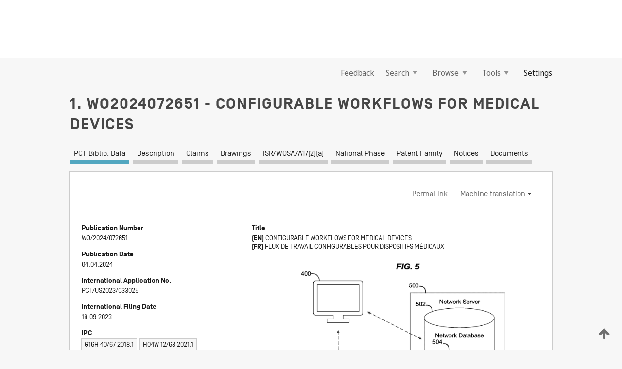

--- FILE ---
content_type: text/css
request_url: https://patentscope.wipo.int/search/javax.faces.resource/css/detail/WO2024072651.css?docId=WO2024072651
body_size: 53
content:
.detail-WO2024072651 {}

--- FILE ---
content_type: text/css
request_url: https://patentscope.wipo.int/search/javax.faces.resource/css/detail/WO2024072651.css?P10-MKT2J3-35299
body_size: 53
content:
.detail-WO2024072651 {}